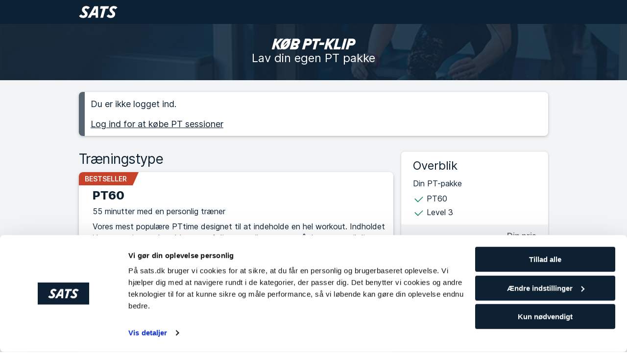

--- FILE ---
content_type: text/html
request_url: https://www.sats.dk/personlig-traener/koeb?ptId=5d09fc55-7369-4772-9797-8952508730e0
body_size: 32007
content:
<!doctype html><html lang="da" data-component-name="PersonalTrainerSelectSessionPage" data-rendered-at="1768781001405" data-commit="ebc11a3f0"><head><meta charSet="utf-8"/><meta name="viewport" content="width=device-width, initial-scale=1, shrink-to-fit=no"/><meta name="description" content="Find og køb den rigtige personlige trænings session til dig! Se vores forskellige kombinationer af niveauer og typer, der passer til dit behov."/><meta name="robots" content="index, follow"/><meta property="og:title" content="Find og køb personlig træning"/><meta property="og:url" content="/personlig-traener/koeb"/><meta name="twitter:card" content="summary"/><link href="/static-files/favicons/sats/apple-touch-icon.a80036e630396cfd.png" rel="apple-touch-icon" sizes="180x180"/><link href="/static-files/favicons/sats/favicon-32x32.d06f1b267f906164.png" rel="icon" type="image/png" sizes="32x32"/><link href="/static-files/favicons/sats/favicon-16x16.6dcd1aa1badacb4f.png" rel="icon" type="image/png" sizes="16x16"/><link href="/static-files/favicons/sats/favicon.23e6e37878ad7a61.ico" rel="icon" type="image/x-icon"/><link href="/manifest.webmanifest" rel="manifest"/><link color="#0d2134" href="/static-files/favicons/sats/safari-pinned-tab.ed01e2da478b423c.svg" rel="mask-icon"/><meta content="#0d2134" name="msapplication-TileColor"/><meta content="#0d2134" name="theme-color"/><title>Køb PT-klip - SATS</title><link rel="stylesheet" href="/static-files/vendor.e9140007.css"/><link rel="stylesheet" href="/static-files/style.75ac3ebb.css"/><style data-inline-style="true">.async-hide { opacity: 0 !important}</style><script>window.dataLayer = [{"event":"pt_set_up_package","salesFlow":"pt-sales"}]; document.documentElement.setAttribute('data-layer', '');</script><script data-inline-script="true">// anti-flicker snippet (recommended) 
(function(a,s,y,n,c,h,i,d,e){s.className+=' '+y;h.start=1*new Date;
h.end=i=function(){s.className=s.className.replace(RegExp(' ?'+y),'')};
(a[n]=a[n]||[]).hide=h;setTimeout(function(){i();h.end=null},c);h.timeout=c;
})(window,document.documentElement,'async-hide','dataLayer',4000,
{'GTM-MCMCRDZW':true});

// Load GTM:
(function(w,d,s,l,i){w[l]=w[l]||[];w[l].push({'gtm.start':
new Date().getTime(),event:'gtm.js'});var f=d.getElementsByTagName(s)[0],
j=d.createElement(s),dl=l!='dataLayer'?'&l='+l:'';j.async=true;j.src=
'https://www.googletagmanager.com/gtm.js?id='+i+dl;f.parentNode.insertBefore(j,f);
})(window,document,'script','dataLayer','GTM-MCMCRDZW');

// Load Optimizely:
(function(w,d,s){var f=d.getElementsByTagName(s)[0],j=d.createElement(s);j.src='https://cdn.optimizely.com/js/25672680034.js';f.parentNode.insertBefore(j,f);})(window,document,'script');</script></head><body><div id="mount-point"><div class="personal-trainer-session-shop-layout"><div class="content-container dynamic-message"></div><header class="personal-trainer-session-shop-layout__band"><div class="content-container personal-trainer-session-shop-layout__band-content"><div class="logo logo--light"><a aria-label="Gå til forside" class="logo__link" href="/"><svg xmlns="http://www.w3.org/2000/svg" width="79" height="25" fill="currentColor"><path d="m4.514 17.404-4.232 3.27c1.599 2.307 4.42 4.038 8.37 4.038 5.831 0 9.217-3.558 9.217-8.27 0-2.403-1.41-3.846-2.915-5.192l-1.505-1.442c-.94-.866-1.41-1.539-1.41-2.404 0-1.154.752-2.212 2.538-2.212 1.223 0 2.446.481 3.574 1.731l4.232-3.27C21.35 2.02 18.903.289 15.142.289c-5.079 0-8.84 3.462-8.84 7.981 0 2.212 1.222 3.75 2.82 5.192l1.505 1.443c1.035.961 1.505 1.538 1.505 2.404 0 1.154-.846 2.404-3.103 2.404-1.787 0-3.386-.866-4.515-2.308m56.24 0-4.231 3.27c1.504 2.307 4.42 4.038 8.37 4.038 5.83 0 9.216-3.558 9.216-8.27 0-2.403-1.41-3.846-2.915-5.192l-1.505-1.442c-.94-.866-1.41-1.539-1.41-2.404 0-1.154.752-2.212 2.539-2.212 1.222 0 2.445.481 3.574 1.731l4.232-3.27C77.589 2.02 75.144.289 71.382.289c-5.078 0-8.84 3.462-8.84 7.981 0 2.212 1.222 3.75 2.821 5.192l1.505 1.443c1.034.961 1.505 1.538 1.505 2.404 0 1.154-.847 2.404-3.104 2.404-1.787 0-3.386-.866-4.514-2.308m-.752-11.73h-5.454l-5.079 18.46h-5.643l5.079-18.46h-5.831l1.41-5h17.023zM39.312 24.23V.769h-7.806L17.963 24.231h6.02l2.633-4.904h7.711v4.904zM34.327 5.288v9.039h-4.984z"></path></svg></a></div></div></header><main><div class="personal-trainer-session-shop-layout__header"><div aria-hidden="true" class="background-image background-image--contentful personal-trainer-session-shop-layout__header-image" style="background-image:url(https://images.ctfassets.net/bton54gi9dnn/3RPNlNl0CXp4L6wX4IUSJu/647e954fba528ce018f87950343a7302/f8c6e4311cd440c48d59b4cce9e4b8d6.jpg?fit=fill&amp;w=150&amp;h=85&amp;q=75)"><div class="blur"></div></div><div class="personal-trainer-session-shop-layout__header-text"><div class="content-container"><h1 class="text text--italic text--size-headline3 text--theme-headline">Køb PT-klip</h1><div class="text text--size-headline3 text--theme-normal">Lav din egen PT pakke</div></div></div></div><div class="personal-trainer-session-shop-layout__content"><div class="content-container"><div class="personal-trainer-select-session-page" data-test-is-loading="false"><div class="personal-trainer-select-session-page__messages"><div class="message message--floating message--theme-default"><div class="message__main"><div><div class="text text--size-basic text--theme-normal message__text">Du er ikke logget ind.</div><div class="message__link-container"><a class="text text--size-basic text--theme-normal message__link" href="/log-ind?onSuccess=%2Fpersonlig-traener%2Fkoeb%3FptId%3D5d09fc55-7369-4772-9797-8952508730e0%26sessionType%3D11202%26ptLevel%3D10404%26numberOfSessions%3D13">Log ind for at købe PT sessioner</a></div></div></div></div></div><div class="personal-trainer-select-session-page__content"><div class="personal-trainer-select-session-page__options"><h2 class="text text--size-headline2 text--theme-normal personal-trainer-select-session-page__section-title">Træningstype</h2><div class="personal-trainer-select-session-page__option-wrapper"><div class="personal-trainer-select-session-page__option"><div class="membership-card membership-card--full membership-card--has-tag"><h3 class="text text--size-headline3 text--theme-emphasis membership-card__title">PT60</h3><div class="membership-card__tag"><div class="flag flag--theme-inline-block flag--variant-featured"><div class="text text--size-interface text--theme-emphasis">Bestseller</div></div></div><div class="text text--size-small text--theme-normal membership-card__tagline">55 minutter med en personlig træner</div><div class="text text--size-small text--theme-normal membership-card__details">Vores mest populære PTtime  designet til at indeholde en hel workout. Indholdet i hver træning er skræddersyet af din personlige træner, så det passer til dine fremskridt og mål. </div></div></div><div class="personal-trainer-select-session-page__section-actions"><button class="visually-button visually-button--size-small visually-button--variant-secondary" type="button" popoverTarget="modal-da0bcc48-a902-4178-b673-079f24c928c0" data-test-product-options="true"><span class="text text--size-small text--theme-emphasis visually-button__text">Se alle typer</span></button></div></div><div class="personal-trainer-select-session-page__section"><h2 class="text text--size-headline2 text--theme-normal personal-trainer-select-session-page__section-title">PT-level</h2><div class="personal-trainer-select-session-page__personal-trainer"><div class="personal-trainer-select-session-page__personal-trainer-content-top"><span class="text text--size-basic text--theme-normal"><span class="text text--size-basic text--theme-emphasis">Jonas Hatlebrekke</span> er <span class="text text--size-basic text--theme-emphasis">level 3</span> personlig træner</span><div class="personal-trainer-select-session-page__personal-trainer-image"><div class="dynamic-image dynamic-image--round"><div class="cropped-image cropped-image--square"><img class="cropped-image__element" alt="" loading="lazy" src="https://images.ctfassets.net/bton54gi9dnn/9dcc932b-c6f3-4f4c-9cc2-edabbad20e20/4cc1b8457bda534852e9a8bc0cef70d3/Jonas-Hatlebrekke_edit.jpg?fit=fill&amp;w=150&amp;h=85&amp;q=75"/></div><div class="blur"></div></div></div></div></div><div class="personal-trainer-select-session-page__levels"><div class="accordion"><div class="accordion__item"><div class="accordion__header"><button aria-controls="_R_erre_" class="accordion__select" data-test-accordion-item="10402"><div class="accordion__check"></div><h3 class="text text--size-large text--theme-emphasis accordion__title">Level 1</h3></button><button aria-controls="_R_erre_" class="accordion__expand"><span class="visually-hidden">Udvid</span><svg width="24" height="24" fill="none"><path fill="currentColor" fill-rule="evenodd" d="M6.47 8.97a.75.75 0 0 1 1.06 0L12 13.44l4.47-4.47a.75.75 0 1 1 1.06 1.06l-5 5a.75.75 0 0 1-1.06 0l-5-5a.75.75 0 0 1 0-1.06" clip-rule="evenodd"></path></svg></button></div><div aria-hidden="true" id="_R_erre_"><div style="height:0;overflow:hidden;visibility:hidden"><ul class="accordion__detail-list"><li class="text text--size-basic text--theme-normal accordion__detail-list-item">Kendskab til tryg træning og effektive øvelser</li><li class="text text--size-basic text--theme-normal accordion__detail-list-item">Har praktisk erfaring</li><li class="text text--size-basic text--theme-normal accordion__detail-list-item">Et godt valg hvis du vil arbejde med den grundlæggende træning</li></ul></div></div></div><div class="accordion__item"><div class="accordion__header"><button aria-controls="_R_mrre_" class="accordion__select" data-test-accordion-item="10403"><div class="accordion__check"></div><h3 class="text text--size-large text--theme-emphasis accordion__title">Level 2</h3></button><button aria-controls="_R_mrre_" class="accordion__expand"><span class="visually-hidden">Udvid</span><svg width="24" height="24" fill="none"><path fill="currentColor" fill-rule="evenodd" d="M6.47 8.97a.75.75 0 0 1 1.06 0L12 13.44l4.47-4.47a.75.75 0 1 1 1.06 1.06l-5 5a.75.75 0 0 1-1.06 0l-5-5a.75.75 0 0 1 0-1.06" clip-rule="evenodd"></path></svg></button></div><div aria-hidden="true" id="_R_mrre_"><div style="height:0;overflow:hidden;visibility:hidden"><ul class="accordion__detail-list"><li class="text text--size-basic text--theme-normal accordion__detail-list-item"> Udvidet kendskab til tryg træning og effektive øvelser</li><li class="text text--size-basic text--theme-normal accordion__detail-list-item">  Har arbejdet med mange forskellige mennesker og mål</li><li class="text text--size-basic text--theme-normal accordion__detail-list-item">Et godt valg hvis du vil have en kombination af teori og praktisk erfaring</li></ul></div></div></div><div class="accordion__item"><div class="accordion__header accordion__header--expanded"><button aria-controls="_R_urre_" class="accordion__select" data-test-accordion-item="10404"><div class="accordion__check accordion__check--checked"><svg width="16" height="16" fill="none"><path fill="currentColor" fill-rule="evenodd" d="M13.529 5.085a.5.5 0 0 1 0 .707l-6.361 6.361a.5.5 0 0 1-.707 0l-3.99-3.99a.5.5 0 0 1 .707-.706l3.636 3.636 6.008-6.008a.5.5 0 0 1 .707 0" clip-rule="evenodd"></path></svg></div><h3 class="text text--size-large text--theme-emphasis accordion__title">Level 3</h3></button><button aria-controls="_R_urre_" class="accordion__expand"><span class="visually-hidden">Luk</span><svg width="24" height="24" fill="none"><path fill="currentColor" fill-rule="evenodd" d="M11.47 8.97a.75.75 0 0 1 1.06 0l5 5a.75.75 0 1 1-1.06 1.06L12 10.56l-4.47 4.47a.75.75 0 0 1-1.06-1.06z" clip-rule="evenodd"></path></svg></button></div><div aria-hidden="false" id="_R_urre_"><div><ul class="accordion__detail-list"><li class="text text--size-basic text--theme-normal accordion__detail-list-item">Stor viden om tryg træning, effektive øvelser og sundhed</li><li class="text text--size-basic text--theme-normal accordion__detail-list-item">  Har arbejdet med mange forskellige menensker og mål </li><li class="text text--size-basic text--theme-normal accordion__detail-list-item">  Yderligere kompetencer såsom ernæring, sundhed og livsstil </li><li class="text text--size-basic text--theme-normal accordion__detail-list-item">  Et godt valg hvis du vil have en med mere erfaring og viden</li></ul></div></div></div><div class="accordion__item"><div class="accordion__header"><button aria-controls="_R_16rre_" class="accordion__select" data-test-accordion-item="10405"><div class="accordion__check"></div><h3 class="text text--size-large text--theme-emphasis accordion__title">Level 4</h3></button><button aria-controls="_R_16rre_" class="accordion__expand"><span class="visually-hidden">Udvid</span><svg width="24" height="24" fill="none"><path fill="currentColor" fill-rule="evenodd" d="M6.47 8.97a.75.75 0 0 1 1.06 0L12 13.44l4.47-4.47a.75.75 0 1 1 1.06 1.06l-5 5a.75.75 0 0 1-1.06 0l-5-5a.75.75 0 0 1 0-1.06" clip-rule="evenodd"></path></svg></button></div><div aria-hidden="true" id="_R_16rre_"><div style="height:0;overflow:hidden;visibility:hidden"><ul class="accordion__detail-list"><li class="text text--size-basic text--theme-normal accordion__detail-list-item">   Ekspert inden for træning, effektive øvelser og sundhed </li><li class="text text--size-basic text--theme-normal accordion__detail-list-item">  Har arbejdet med mange forskellige mennesker og mål  </li><li class="text text--size-basic text--theme-normal accordion__detail-list-item"> Udvidede kompetencer såsom idrætsspecifik træning, coaching og skadeforebyggelse  </li><li class="text text--size-basic text--theme-normal accordion__detail-list-item"> Et godt valg hvis du ønsker en erfaren træner inden for en bred vifte af områder</li></ul></div></div></div></div></div></div><div class="personal-trainer-select-session-page__section"><h2 class="text text--size-headline2 text--theme-normal personal-trainer-select-session-page__section-title">Antal træninger</h2><button class="personal-trainer-select-session-page__option" data-test-expand-session-type="true"><div aria-current="false" class="membership-card membership-card--full"><div class="membership-card__check"></div><h3 class="text text--size-headline3 text--theme-emphasis membership-card__title">50 klip</h3><div class="membership-card__price"><div class="price"><div class="price__current"><div class="text text--size-headline3 text--theme-emphasis">773,98</div><div class="text text--size-basic text--theme-emphasis">DKK/pr. træning</div></div></div></div><div class="text text--size-small text--theme-normal membership-card__details">Sæt og nå dine langsigtede mål med din personlige træner. 

Vælg denne pakke hvis du vil tage din træning og sundhed til næste niveau.</div></div></button><button class="personal-trainer-select-session-page__option" data-test-expand-session-type="true"><div aria-current="false" class="membership-card membership-card--full"><div class="membership-card__check"></div><h3 class="text text--size-headline3 text--theme-emphasis membership-card__title">25 klip</h3><div class="membership-card__price"><div class="price"><div class="price__current"><div class="text text--size-headline3 text--theme-emphasis">819,96</div><div class="text text--size-basic text--theme-emphasis">DKK/pr. træning</div></div></div></div><div class="text text--size-small text--theme-normal membership-card__details">Træn oftere for at holde dig på rette spor og tilpas hen ad vejen efter behov. 
 
Vælg denne pakke hvis du synes, det kan være udfordrende selv at styre træningen.</div></div></button><button class="personal-trainer-select-session-page__option" data-test-expand-session-type="true"><div aria-current="true" class="membership-card membership-card--full"><div class="membership-card__check membership-card__check--checked"><svg width="16" height="16" fill="none"><path fill="currentColor" fill-rule="evenodd" d="M13.529 5.085a.5.5 0 0 1 0 .707l-6.361 6.361a.5.5 0 0 1-.707 0l-3.99-3.99a.5.5 0 0 1 .707-.706l3.636 3.636 6.008-6.008a.5.5 0 0 1 .707 0" clip-rule="evenodd"></path></svg></div><h3 class="text text--size-headline3 text--theme-emphasis membership-card__title">12 Week Transformation</h3><div class="membership-card__price"><div class="price"><div class="price__current"><div class="text text--size-headline3 text--theme-emphasis">846,08</div><div class="text text--size-basic text--theme-emphasis">DKK/pr. træning</div></div></div></div><div class="text text--size-small text--theme-normal membership-card__details">Kickstart træningen!  Du vil opnå garanterede resultater på 12 uger ved at deltage i ugentlige personlige træningssessioner, følge en skræddersyet træningsplan, gennemgå test og modtage kostvejledning. Pakken indeholder 13 klip. (12 træningssessioner og 1 personlig træningsplan.)</div></div></button><button class="personal-trainer-select-session-page__option" data-test-expand-session-type="true"><div aria-current="false" class="membership-card membership-card--full"><div class="membership-card__check"></div><h3 class="text text--size-headline3 text--theme-emphasis membership-card__title">10 klip</h3><div class="membership-card__price"><div class="price"><div class="price__current"><div class="text text--size-headline3 text--theme-emphasis">859,90</div><div class="text text--size-basic text--theme-emphasis">DKK/pr. træning</div></div></div></div><div class="text text--size-small text--theme-normal membership-card__details">Træn oftere for at holde dig på rette spor og tilpas hen ad vejen efter behov. 
 
Vælg denne pakke, hvis du allerede træner regelmæssigt eller i gruppetimer.</div></div></button><div style="height:0;overflow:hidden;visibility:hidden"><div><button class="personal-trainer-select-session-page__option" data-test-number-of-sessions="3"><div aria-current="false" class="membership-card membership-card--full"><div class="membership-card__check"></div><h3 class="text text--size-headline3 text--theme-emphasis membership-card__title">3 klip</h3><div class="membership-card__price"><div class="price"><div class="price__current"><div class="text text--size-headline3 text--theme-emphasis">966,33</div><div class="text text--size-basic text--theme-emphasis">DKK/pr. træning</div></div></div></div><div class="text text--size-small text--theme-normal membership-card__details">Hvis du har brug for ekstra timer til at komme i mål med træningen, men ikke er helt klar til en større pakke. Pakken anbefales ikke til nye klienter.</div></div></button><button class="personal-trainer-select-session-page__option" data-test-number-of-sessions="1"><div aria-current="false" class="membership-card membership-card--full"><div class="membership-card__check"></div><h3 class="text text--size-headline3 text--theme-emphasis membership-card__title">1 klip</h3><div class="membership-card__price"><div class="price"><div class="price__current"><div class="text text--size-headline3 text--theme-emphasis">1.199,00</div><div class="text text--size-basic text--theme-emphasis">DKK/pr. træning</div></div></div></div><div class="text text--size-small text--theme-normal membership-card__details">Hvis du allerede har brugt din prøvetime (PTstart), men fx. gerne vil prøve en ny personlig træner.</div></div></button></div></div><div class="personal-trainer-select-session-page__section-actions"><button class="visually-button visually-button--size-small visually-button--variant-secondary" type="button" data-test-expand-number-of-sessions="true"><span class="text text--size-small text--theme-emphasis visually-button__text">Se alle valgmuligheder</span></button></div></div></div><div class="personal-trainer-select-session-page__summary-wrapper"><div class="personal-trainer-select-session-page__summary"><div class="personal-trainer-select-session-page__summary-content"><button class="personal-trainer-select-session-page__trigger"><div class="personal-trainer-select-session-page__trigger-icon"><svg width="24" height="24" fill="none"><path fill="currentColor" fill-rule="evenodd" d="M11.47 8.97a.75.75 0 0 1 1.06 0l5 5a.75.75 0 1 1-1.06 1.06L12 10.56l-4.47 4.47a.75.75 0 0 1-1.06-1.06z" clip-rule="evenodd"></path></svg></div><h2 class="text text--size-basic text--theme-emphasis">Overblik</h2></button><div class="personal-trainer-select-session-page__summary-collapse" style="height:0;overflow:hidden;visibility:hidden"><div><div class="personal-trainer-select-session-page__product-summary"><h2 class="text text--size-headline3 text--theme-normal personal-trainer-select-session-page__summary-heading">Overblik</h2><div class="personal-trainer-select-session-page__product-summary-products"><div class="text text--size-small text--theme-normal personal-trainer-select-session-page__product-summary-products-title">Din PT-pakke</div><ul class="list list--green-checkmarks "><li class="list__item"><div class="list__checkmark"><svg width="24" height="24" fill="none"><path fill="currentColor" fill-rule="evenodd" d="M20.293 7.627a.75.75 0 0 1 0 1.06l-9.542 9.543a.75.75 0 0 1-1.06 0l-5.985-5.984a.75.75 0 1 1 1.061-1.061l5.454 5.454 9.012-9.012a.75.75 0 0 1 1.06 0" clip-rule="evenodd"></path></svg></div><div class="text text--size-small text--theme-normal">PT60</div></li><li class="list__item"><div class="list__checkmark"><svg width="24" height="24" fill="none"><path fill="currentColor" fill-rule="evenodd" d="M20.293 7.627a.75.75 0 0 1 0 1.06l-9.542 9.543a.75.75 0 0 1-1.06 0l-5.985-5.984a.75.75 0 1 1 1.061-1.061l5.454 5.454 9.012-9.012a.75.75 0 0 1 1.06 0" clip-rule="evenodd"></path></svg></div><div class="text text--size-small text--theme-normal">Level 3</div></li></ul></div></div></div></div></div><div class="personal-trainer-select-session-page__summary-price"><div class="personal-trainer-select-session-page__price"><div class="personal-trainer-select-session-page__price-title"><h3 class="text text--size-small text--theme-emphasis">Din pris</h3></div><div class="personal-trainer-select-session-page__price-content"><div class="personal-trainer-select-session-page__web-view"><div class="price"><div class="price__current"><div class="text text--size-headline3 text--theme-emphasis">10.999,00</div><div class="text text--size-basic text--theme-emphasis">DKK</div></div></div></div><div class="personal-trainer-select-session-page__mobile-view"><div class="price"><div class="price__current"><div class="text text--size-headline3 text--theme-emphasis">10.999,00</div><div class="text text--size-basic text--theme-emphasis">DKK</div></div></div></div><div class="personal-trainer-select-session-page__web-view"><div class="personal-trainer-select-session-page__price-per-session"><span class="text text--size-basic text--theme-emphasis">846.08</span><span class="text text--size-basic text--theme-normal">pr. træning</span></div></div><div class="personal-trainer-select-session-page__mobile-view"><div class="personal-trainer-select-session-page__price-per-session"><span class="text text--size-basic text--theme-emphasis">846.08</span><span class="text text--size-basic text--theme-normal">pr. træning</span></div></div></div></div><a class="visually-button visually-button--size-basic visually-button--variant-cta personal-trainer-select-session-page__next" href="/log-ind?onSuccess=%2Fpersonlig-traener%2Fkoeb%2Fbetaling%3FsessionType%3D11202%26ptLevel%3D10404%26numberOfSessions%3D13%26ptId%3D5d09fc55-7369-4772-9797-8952508730e0" data-test-to-payment="true"><span class="text text--italic text--size-basic text--theme-headline visually-button__text">Næste</span></a></div><div class="personal-trainer-select-session-page__summary-split-payment"><div class="text text--size-interface text--theme-normal">Du kan betale alt nu eller dele prisen op i flere betalinger uden ekstra omkostninger.</div></div></div></div></div></div></div></div></main></div></div><script data-props="true" type="application/json">{"endpoint":"\u002Fapi\u002Fpersonal-trainer-select-session","initiallySelectedOptions":{"sessionType":"11202","ptLevel":"10404","numberOfSessions":"13","sessionId":"","ptId":"5d09fc55-7369-4772-9797-8952508730e0"},"layout":{"image":{"alt":"","src":"https:\u002F\u002Fimages.ctfassets.net\u002Fbton54gi9dnn\u002F3RPNlNl0CXp4L6wX4IUSJu\u002F647e954fba528ce018f87950343a7302\u002Ff8c6e4311cd440c48d59b4cce9e4b8d6.jpg"},"logo":{"href":"\u002F","label":"Gå til forside","brand":"sats","specialLogo":false},"message":{"closeText":"Luk"},"subTitle":"Lav din egen PT pakke","title":"Køb PT-klip"},"levels":{"id":"ptLevel","list":[{"id":"10402","title":"Level 1","details":["Kendskab til tryg træning og effektive øvelser","Har praktisk erfaring","Et godt valg hvis du vil arbejde med den grundlæggende træning"],"collapseLabel":"Luk","expandLabel":"Udvid","order":1,"level":"1"},{"id":"10403","title":"Level 2","details":[" Udvidet kendskab til tryg træning og effektive øvelser","  Har arbejdet med mange forskellige mennesker og mål","Et godt valg hvis du vil have en kombination af teori og praktisk erfaring"],"collapseLabel":"Luk","expandLabel":"Udvid","order":2,"level":"2"},{"id":"10404","title":"Level 3","details":["Stor viden om tryg træning, effektive øvelser og sundhed","  Har arbejdet med mange forskellige menensker og mål ","  Yderligere kompetencer såsom ernæring, sundhed og livsstil ","  Et godt valg hvis du vil have en med mere erfaring og viden"],"collapseLabel":"Luk","expandLabel":"Udvid","order":3,"level":"3"},{"id":"10405","title":"Level 4","details":["   Ekspert inden for træning, effektive øvelser og sundhed ","  Har arbejdet med mange forskellige mennesker og mål  "," Udvidede kompetencer såsom idrætsspecifik træning, coaching og skadeforebyggelse  "," Et godt valg hvis du ønsker en erfaren træner inden for en bred vifte af områder"],"collapseLabel":"Luk","expandLabel":"Udvid","order":4,"level":"4"}]},"levelsTitle":"PT-level","messages":[],"ptFilterLink":{"href":"\u002Fpersonlig-traener\u002Ffind-din-pt","text":"Find din personlige træner her"},"optionsDictionary":{"levels":{"10402":"1","10403":"2","10404":"3","10405":"4"},"numberOfSessions":{"1":"1","3":"3","10":"10","13":"12weeks","25":"25","50":"50"},"sessionType":{"11202":"PT60","11203":"PT30","11208":"PT60-DUO","PT 12 week":"pt-12-week"}},"personalTrainerDescription":"$name$ er $level$ personlig træner","sessionTypes":{"optionKey":"sessionType","modal":{"closeLabel":"Luk","id":"modal-da0bcc48-a902-4178-b673-079f24c928c0","ariaLabel":"Vælg træningstype","title":"Vælg træningstype"},"moreOptionsLabel":"Se alle typer","options":[{"id":"11203","title":"PT30","details":"En kortere PTtime tilpasset en travl hverdag, før\u002Fefter arbejde eller i frokostpausen. Vil du gerne have en træning med høj intensitet, arbejde med en bestemt muskelgruppe eller forbedre din teknik i en bestemt øvelse? Så er denne noget for dig. Den giver samtidig mulighed for at kombinere træningen med holdtræning eller anden træning i centeret.","tagline":"25 minutter med en personlig træner","order":1,"sessionType":"PT30"},{"id":"11202","tag":"Bestseller","title":"PT60","details":"Vores mest populære PTtime  designet til at indeholde en hel workout. Indholdet i hver træning er skræddersyet af din personlige træner, så det passer til dine fremskridt og mål. ","tagline":"55 minutter med en personlig træner","order":2,"sessionType":"PT60"},{"id":"11208","title":"PT60 DUO","details":"Del PT-oplevelsen med en ven eller partner. En sjov og skræddersyet måde at nå mål sammen. Det er også motiverende og mere sandsynligt, at du holder dig til træningsplanen, hvis du deler den med en anden.","tagline":"55 minutter med en personlig træner og en ven","order":3,"sessionType":"PT60-DUO"}]},"sessionTypeTitle":"Træningstype","selectLevelDescription":"Vælg det level du gerne vil have din personlige træner har.","staticSummary":{"title":"Overblik","productsTitle":"Din PT-pakke","priceTitle":"Din pris"},"numberOfSessions":[{"id":"50","title":"50 klip","details":"Sæt og nå dine langsigtede mål med din personlige træner. \n\nVælg denne pakke hvis du vil tage din træning og sundhed til næste niveau.","highlighted":true,"order":1,"numberOfSessions":"50","price":{"current":{"value":"773,98","post":"DKK\u002Fpr. træning"},"information":[]}},{"id":"25","title":"25 klip","details":"Træn oftere for at holde dig på rette spor og tilpas hen ad vejen efter behov. \n \nVælg denne pakke hvis du synes, det kan være udfordrende selv at styre træningen.","highlighted":true,"order":3,"numberOfSessions":"25","price":{"current":{"value":"819,96","post":"DKK\u002Fpr. træning"},"information":[]}},{"id":"13","title":"12 Week Transformation","details":"Kickstart træningen!  Du vil opnå garanterede resultater på 12 uger ved at deltage i ugentlige personlige træningssessioner, følge en skræddersyet træningsplan, gennemgå test og modtage kostvejledning. Pakken indeholder 13 klip. (12 træningssessioner og 1 personlig træningsplan.)","highlighted":true,"order":4,"numberOfSessions":"12weeks","price":{"current":{"value":"846,08","post":"DKK\u002Fpr. træning"},"information":[]}},{"id":"10","title":"10 klip","details":"Træn oftere for at holde dig på rette spor og tilpas hen ad vejen efter behov. \n \nVælg denne pakke, hvis du allerede træner regelmæssigt eller i gruppetimer.","highlighted":true,"order":5,"numberOfSessions":"10","price":{"current":{"value":"859,90","post":"DKK\u002Fpr. træning"},"information":[]}},{"id":"3","title":"3 klip","details":"Hvis du har brug for ekstra timer til at komme i mål med træningen, men ikke er helt klar til en større pakke. Pakken anbefales ikke til nye klienter.","highlighted":false,"order":6,"numberOfSessions":"3","price":{"current":{"value":"966,33","post":"DKK\u002Fpr. træning"},"information":[]}},{"id":"1","title":"1 klip","details":"Hvis du allerede har brugt din prøvetime (PTstart), men fx. gerne vil prøve en ny personlig træner.","order":7,"numberOfSessions":"1","price":{"current":{"value":"1.199,00","post":"DKK\u002Fpr. træning"},"information":[]}}],"numberOfSessionsKey":"numberOfSessions","numberOfSessionsTitle":"Antal træninger","lessNumberOfSessionsLabel":"Se færre valgmuligheder","moreNumberOfSessionsLabel":"Se alle valgmuligheder","personalTrainer":{"id":"5d09fc55-7369-4772-9797-8952508730e0","name":"Jonas Hatlebrekke","image":{"alt":"","src":"https:\u002F\u002Fimages.ctfassets.net\u002Fbton54gi9dnn\u002F9dcc932b-c6f3-4f4c-9cc2-edabbad20e20\u002F4cc1b8457bda534852e9a8bc0cef70d3\u002FJonas-Hatlebrekke_edit.jpg"},"level":"level 3","shopLevel":"10404"},"selectedSessionType":{"id":"11202","tag":"Bestseller","title":"PT60","details":"Vores mest populære PTtime  designet til at indeholde en hel workout. Indholdet i hver træning er skræddersyet af din personlige træner, så det passer til dine fremskridt og mål. ","tagline":"55 minutter med en personlig træner","order":2,"sessionType":"PT60"},"dynamicSummary":{"next":{"text":"Næste","href":"\u002Flog-ind?onSuccess=%2Fpersonlig-traener%2Fkoeb%2Fbetaling%3FsessionType%3D11202%26ptLevel%3D10404%26numberOfSessions%3D13%26ptId%3D5d09fc55-7369-4772-9797-8952508730e0"},"products":["PT60","Level 3"],"price":{"highlighted":{"current":{"value":"10.999,00","post":"DKK"},"information":[]},"perSession":{"text":"pr. træning","price":"846.08"}},"splitPayment":"Du kan betale alt nu eller dele prisen op i flere betalinger uden ekstra omkostninger."},"logInPrompt":{"text":"Du er ikke logget ind.","link":{"href":"\u002Flog-ind?onSuccess=%2Fpersonlig-traener%2Fkoeb%3FptId%3D5d09fc55-7369-4772-9797-8952508730e0%26sessionType%3D11202%26ptLevel%3D10404%26numberOfSessions%3D13","text":"Log ind for at købe PT sessioner"}}}</script><script data-chat="true" type="application/json">{"message":"Privacy signal respected. No data exposed to chat. Have a nice day!"}</script><script data-hotjar="true" type="application/json">{"message":"Privacy signal respected. No data exposed to hotjar. Have a nice day!"}</script><script src="/static-files/vendor.02b08f1b.js"></script><script src="/static-files/client.e63eec20.js"></script></body></html>